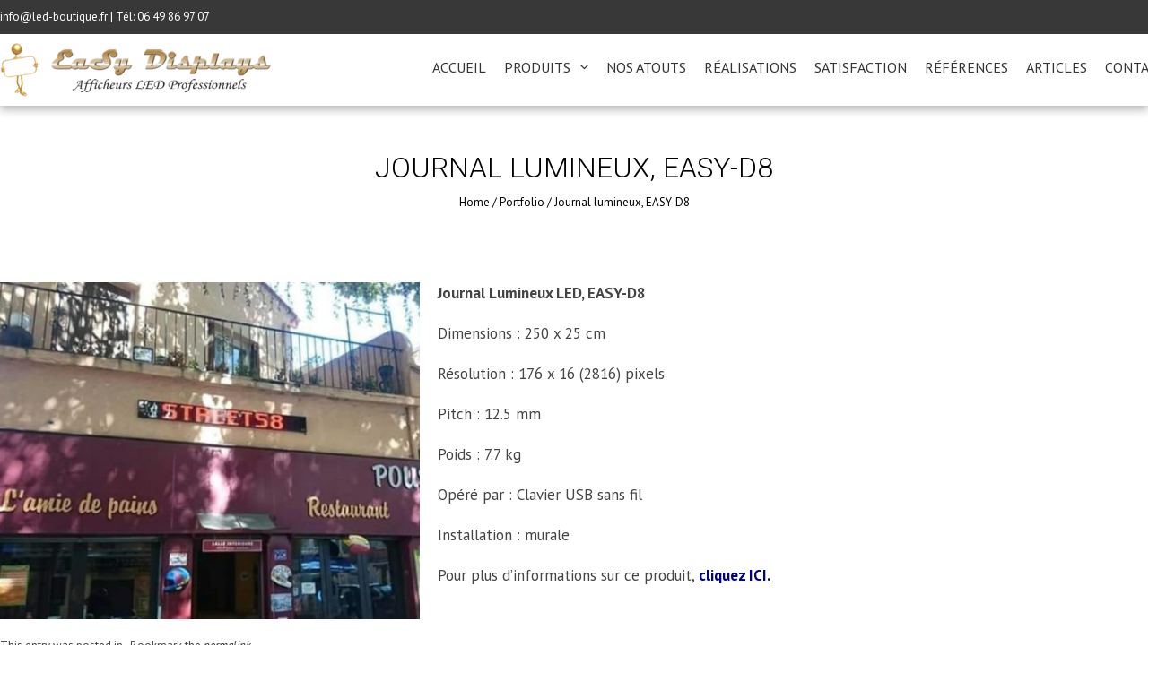

--- FILE ---
content_type: text/html; charset=UTF-8
request_url: https://www.led-boutique.fr/portfolio/journal-lumineux-easy-d8/
body_size: 14241
content:

<!DOCTYPE html>
<html lang="fr-FR">
    <head>
    <script type="application/ld+json"> {
    	"@context": "http://schema.org",
    	"@type": "LocalBusiness",
    	"address": {
    		"@type": "PostalAddress",
    		"addressLocality": "Saint Apollinaire",
    		"streetAddress": "81 Rue en Paillery",
    		"postalCode": "21-850",
    		"addressRegion": "Bourgogne-Franche-Comté"
    	},
    	"name": "LED Boutique",
    	"email": "info@led-boutique.fr",
    	"telephone": "0649869707",
    	"image": "https://www.led-boutique.fr/wp-content/uploads/2017/05/logo-led-boutique.fr_-e1496060865961.png"
    } </script>

        <meta charset="UTF-8">
        <meta name="viewport" content="width=device-width, initial-scale=1, user-scalable=no">
        <title>Journal lumineux, EASY-D8 - LED Boutique - Afficheurs LED Professionnels</title>
        <link rel="profile" href="http://gmpg.org/xfn/11">
        <link rel="pingback" href="https://www.led-boutique.fr/xmlrpc.php">

        <!-- Google Tag Manager -->
    <script>(function(w,d,s,l,i){w[l]=w[l]||[];w[l].push({'gtm.start':
    new Date().getTime(),event:'gtm.js'});var f=d.getElementsByTagName(s)[0],
    j=d.createElement(s),dl=l!='dataLayer'?'&l='+l:'';j.async=true;j.src=
    'https://www.googletagmanager.com/gtm.js?id='+i+dl;f.parentNode.insertBefore(j,f);
    })(window,document,'script','dataLayer','GTM-54S77BG');</script>
    <!-- End Google Tag Manager -->

        <meta name='robots' content='index, follow, max-image-preview:large' />
	<style>img:is([sizes="auto" i], [sizes^="auto," i]) { contain-intrinsic-size: 3000px 1500px }</style>
	
	<!-- This site is optimized with the Yoast SEO plugin v24.5 - https://yoast.com/wordpress/plugins/seo/ -->
	<link rel="canonical" href="https://www.led-boutique.fr/portfolio/journal-lumineux-easy-d8/" />
	<meta property="og:locale" content="fr_FR" />
	<meta property="og:type" content="article" />
	<meta property="og:title" content="Journal lumineux, EASY-D8 - LED Boutique - Afficheurs LED Professionnels" />
	<meta property="og:description" content="Journal Lumineux LED, EASY-D8 Dimensions : 250 x 25 cm Résolution : 176 x 16 (2816) pixels Pitch : 12.5 mm Poids : 7.7 kg Opéré par : Clavier USB sans fil Installation : murale Pour plus d&#8217;informations sur ce produit, cliquez ICI." />
	<meta property="og:url" content="https://www.led-boutique.fr/portfolio/journal-lumineux-easy-d8/" />
	<meta property="og:site_name" content="LED Boutique - Afficheurs LED Professionnels" />
	<meta property="article:modified_time" content="2024-04-24T11:30:36+00:00" />
	<meta property="og:image" content="https://www.led-boutique.fr/wp-content/uploads/2019/11/Pouss-Café-D8.jpg" />
	<meta property="og:image:width" content="640" />
	<meta property="og:image:height" content="478" />
	<meta property="og:image:type" content="image/jpeg" />
	<meta name="twitter:card" content="summary_large_image" />
	<script type="application/ld+json" class="yoast-schema-graph">{"@context":"https://schema.org","@graph":[{"@type":"WebPage","@id":"https://www.led-boutique.fr/portfolio/journal-lumineux-easy-d8/","url":"https://www.led-boutique.fr/portfolio/journal-lumineux-easy-d8/","name":"Journal lumineux, EASY-D8 - LED Boutique - Afficheurs LED Professionnels","isPartOf":{"@id":"https://www.led-boutique.fr/#website"},"primaryImageOfPage":{"@id":"https://www.led-boutique.fr/portfolio/journal-lumineux-easy-d8/#primaryimage"},"image":{"@id":"https://www.led-boutique.fr/portfolio/journal-lumineux-easy-d8/#primaryimage"},"thumbnailUrl":"https://www.led-boutique.fr/wp-content/uploads/2019/11/Pouss-Café-D8.jpg","datePublished":"2019-11-04T15:48:41+00:00","dateModified":"2024-04-24T11:30:36+00:00","breadcrumb":{"@id":"https://www.led-boutique.fr/portfolio/journal-lumineux-easy-d8/#breadcrumb"},"inLanguage":"fr-FR","potentialAction":[{"@type":"ReadAction","target":["https://www.led-boutique.fr/portfolio/journal-lumineux-easy-d8/"]}]},{"@type":"ImageObject","inLanguage":"fr-FR","@id":"https://www.led-boutique.fr/portfolio/journal-lumineux-easy-d8/#primaryimage","url":"https://www.led-boutique.fr/wp-content/uploads/2019/11/Pouss-Café-D8.jpg","contentUrl":"https://www.led-boutique.fr/wp-content/uploads/2019/11/Pouss-Café-D8.jpg","width":640,"height":478,"caption":"affichage d'un texte défilant rouge"},{"@type":"BreadcrumbList","@id":"https://www.led-boutique.fr/portfolio/journal-lumineux-easy-d8/#breadcrumb","itemListElement":[{"@type":"ListItem","position":1,"name":"Home","item":"https://www.led-boutique.fr/"},{"@type":"ListItem","position":2,"name":"Journal lumineux, EASY-D8"}]},{"@type":"WebSite","@id":"https://www.led-boutique.fr/#website","url":"https://www.led-boutique.fr/","name":"LED Boutique - Afficheurs LED Professionnels","description":"Afficheurs LED Professionnels","potentialAction":[{"@type":"SearchAction","target":{"@type":"EntryPoint","urlTemplate":"https://www.led-boutique.fr/?s={search_term_string}"},"query-input":{"@type":"PropertyValueSpecification","valueRequired":true,"valueName":"search_term_string"}}],"inLanguage":"fr-FR"}]}</script>
	<!-- / Yoast SEO plugin. -->


<link rel='dns-prefetch' href='//netdna.bootstrapcdn.com' />
<link rel='dns-prefetch' href='//fonts.googleapis.com' />
<link rel="alternate" type="application/rss+xml" title="LED Boutique - Afficheurs LED Professionnels &raquo; Flux" href="https://www.led-boutique.fr/feed/" />
<link rel="alternate" type="application/rss+xml" title="LED Boutique - Afficheurs LED Professionnels &raquo; Flux des commentaires" href="https://www.led-boutique.fr/comments/feed/" />
		<!-- This site uses the Google Analytics by ExactMetrics plugin v8.11.1 - Using Analytics tracking - https://www.exactmetrics.com/ -->
		<!-- Note: ExactMetrics is not currently configured on this site. The site owner needs to authenticate with Google Analytics in the ExactMetrics settings panel. -->
					<!-- No tracking code set -->
				<!-- / Google Analytics by ExactMetrics -->
		<script type="text/javascript">
/* <![CDATA[ */
window._wpemojiSettings = {"baseUrl":"https:\/\/s.w.org\/images\/core\/emoji\/15.0.3\/72x72\/","ext":".png","svgUrl":"https:\/\/s.w.org\/images\/core\/emoji\/15.0.3\/svg\/","svgExt":".svg","source":{"concatemoji":"https:\/\/www.led-boutique.fr\/wp-includes\/js\/wp-emoji-release.min.js?ver=6.7.4"}};
/*! This file is auto-generated */
!function(i,n){var o,s,e;function c(e){try{var t={supportTests:e,timestamp:(new Date).valueOf()};sessionStorage.setItem(o,JSON.stringify(t))}catch(e){}}function p(e,t,n){e.clearRect(0,0,e.canvas.width,e.canvas.height),e.fillText(t,0,0);var t=new Uint32Array(e.getImageData(0,0,e.canvas.width,e.canvas.height).data),r=(e.clearRect(0,0,e.canvas.width,e.canvas.height),e.fillText(n,0,0),new Uint32Array(e.getImageData(0,0,e.canvas.width,e.canvas.height).data));return t.every(function(e,t){return e===r[t]})}function u(e,t,n){switch(t){case"flag":return n(e,"\ud83c\udff3\ufe0f\u200d\u26a7\ufe0f","\ud83c\udff3\ufe0f\u200b\u26a7\ufe0f")?!1:!n(e,"\ud83c\uddfa\ud83c\uddf3","\ud83c\uddfa\u200b\ud83c\uddf3")&&!n(e,"\ud83c\udff4\udb40\udc67\udb40\udc62\udb40\udc65\udb40\udc6e\udb40\udc67\udb40\udc7f","\ud83c\udff4\u200b\udb40\udc67\u200b\udb40\udc62\u200b\udb40\udc65\u200b\udb40\udc6e\u200b\udb40\udc67\u200b\udb40\udc7f");case"emoji":return!n(e,"\ud83d\udc26\u200d\u2b1b","\ud83d\udc26\u200b\u2b1b")}return!1}function f(e,t,n){var r="undefined"!=typeof WorkerGlobalScope&&self instanceof WorkerGlobalScope?new OffscreenCanvas(300,150):i.createElement("canvas"),a=r.getContext("2d",{willReadFrequently:!0}),o=(a.textBaseline="top",a.font="600 32px Arial",{});return e.forEach(function(e){o[e]=t(a,e,n)}),o}function t(e){var t=i.createElement("script");t.src=e,t.defer=!0,i.head.appendChild(t)}"undefined"!=typeof Promise&&(o="wpEmojiSettingsSupports",s=["flag","emoji"],n.supports={everything:!0,everythingExceptFlag:!0},e=new Promise(function(e){i.addEventListener("DOMContentLoaded",e,{once:!0})}),new Promise(function(t){var n=function(){try{var e=JSON.parse(sessionStorage.getItem(o));if("object"==typeof e&&"number"==typeof e.timestamp&&(new Date).valueOf()<e.timestamp+604800&&"object"==typeof e.supportTests)return e.supportTests}catch(e){}return null}();if(!n){if("undefined"!=typeof Worker&&"undefined"!=typeof OffscreenCanvas&&"undefined"!=typeof URL&&URL.createObjectURL&&"undefined"!=typeof Blob)try{var e="postMessage("+f.toString()+"("+[JSON.stringify(s),u.toString(),p.toString()].join(",")+"));",r=new Blob([e],{type:"text/javascript"}),a=new Worker(URL.createObjectURL(r),{name:"wpTestEmojiSupports"});return void(a.onmessage=function(e){c(n=e.data),a.terminate(),t(n)})}catch(e){}c(n=f(s,u,p))}t(n)}).then(function(e){for(var t in e)n.supports[t]=e[t],n.supports.everything=n.supports.everything&&n.supports[t],"flag"!==t&&(n.supports.everythingExceptFlag=n.supports.everythingExceptFlag&&n.supports[t]);n.supports.everythingExceptFlag=n.supports.everythingExceptFlag&&!n.supports.flag,n.DOMReady=!1,n.readyCallback=function(){n.DOMReady=!0}}).then(function(){return e}).then(function(){var e;n.supports.everything||(n.readyCallback(),(e=n.source||{}).concatemoji?t(e.concatemoji):e.wpemoji&&e.twemoji&&(t(e.twemoji),t(e.wpemoji)))}))}((window,document),window._wpemojiSettings);
/* ]]> */
</script>
<link rel='stylesheet' id='gs-swiper-css' href='https://www.led-boutique.fr/wp-content/plugins/gs-logo-slider/assets/libs/swiper-js/swiper.min.css?ver=3.7.3' type='text/css' media='all' />
<link rel='stylesheet' id='gs-tippyjs-css' href='https://www.led-boutique.fr/wp-content/plugins/gs-logo-slider/assets/libs/tippyjs/tippy.css?ver=3.7.3' type='text/css' media='all' />
<link rel='stylesheet' id='gs-logo-public-css' href='https://www.led-boutique.fr/wp-content/plugins/gs-logo-slider/assets/css/gs-logo.min.css?ver=3.7.3' type='text/css' media='all' />
<style id='wp-emoji-styles-inline-css' type='text/css'>

	img.wp-smiley, img.emoji {
		display: inline !important;
		border: none !important;
		box-shadow: none !important;
		height: 1em !important;
		width: 1em !important;
		margin: 0 0.07em !important;
		vertical-align: -0.1em !important;
		background: none !important;
		padding: 0 !important;
	}
</style>
<style id='wp-block-library-inline-css' type='text/css'>
:root{--wp-admin-theme-color:#007cba;--wp-admin-theme-color--rgb:0,124,186;--wp-admin-theme-color-darker-10:#006ba1;--wp-admin-theme-color-darker-10--rgb:0,107,161;--wp-admin-theme-color-darker-20:#005a87;--wp-admin-theme-color-darker-20--rgb:0,90,135;--wp-admin-border-width-focus:2px;--wp-block-synced-color:#7a00df;--wp-block-synced-color--rgb:122,0,223;--wp-bound-block-color:var(--wp-block-synced-color)}@media (min-resolution:192dpi){:root{--wp-admin-border-width-focus:1.5px}}.wp-element-button{cursor:pointer}:root{--wp--preset--font-size--normal:16px;--wp--preset--font-size--huge:42px}:root .has-very-light-gray-background-color{background-color:#eee}:root .has-very-dark-gray-background-color{background-color:#313131}:root .has-very-light-gray-color{color:#eee}:root .has-very-dark-gray-color{color:#313131}:root .has-vivid-green-cyan-to-vivid-cyan-blue-gradient-background{background:linear-gradient(135deg,#00d084,#0693e3)}:root .has-purple-crush-gradient-background{background:linear-gradient(135deg,#34e2e4,#4721fb 50%,#ab1dfe)}:root .has-hazy-dawn-gradient-background{background:linear-gradient(135deg,#faaca8,#dad0ec)}:root .has-subdued-olive-gradient-background{background:linear-gradient(135deg,#fafae1,#67a671)}:root .has-atomic-cream-gradient-background{background:linear-gradient(135deg,#fdd79a,#004a59)}:root .has-nightshade-gradient-background{background:linear-gradient(135deg,#330968,#31cdcf)}:root .has-midnight-gradient-background{background:linear-gradient(135deg,#020381,#2874fc)}.has-regular-font-size{font-size:1em}.has-larger-font-size{font-size:2.625em}.has-normal-font-size{font-size:var(--wp--preset--font-size--normal)}.has-huge-font-size{font-size:var(--wp--preset--font-size--huge)}.has-text-align-center{text-align:center}.has-text-align-left{text-align:left}.has-text-align-right{text-align:right}#end-resizable-editor-section{display:none}.aligncenter{clear:both}.items-justified-left{justify-content:flex-start}.items-justified-center{justify-content:center}.items-justified-right{justify-content:flex-end}.items-justified-space-between{justify-content:space-between}.screen-reader-text{border:0;clip:rect(1px,1px,1px,1px);clip-path:inset(50%);height:1px;margin:-1px;overflow:hidden;padding:0;position:absolute;width:1px;word-wrap:normal!important}.screen-reader-text:focus{background-color:#ddd;clip:auto!important;clip-path:none;color:#444;display:block;font-size:1em;height:auto;left:5px;line-height:normal;padding:15px 23px 14px;text-decoration:none;top:5px;width:auto;z-index:100000}html :where(.has-border-color){border-style:solid}html :where([style*=border-top-color]){border-top-style:solid}html :where([style*=border-right-color]){border-right-style:solid}html :where([style*=border-bottom-color]){border-bottom-style:solid}html :where([style*=border-left-color]){border-left-style:solid}html :where([style*=border-width]){border-style:solid}html :where([style*=border-top-width]){border-top-style:solid}html :where([style*=border-right-width]){border-right-style:solid}html :where([style*=border-bottom-width]){border-bottom-style:solid}html :where([style*=border-left-width]){border-left-style:solid}html :where(img[class*=wp-image-]){height:auto;max-width:100%}:where(figure){margin:0 0 1em}html :where(.is-position-sticky){--wp-admin--admin-bar--position-offset:var(--wp-admin--admin-bar--height,0px)}@media screen and (max-width:600px){html :where(.is-position-sticky){--wp-admin--admin-bar--position-offset:0px}}
</style>
<style id='classic-theme-styles-inline-css' type='text/css'>
/*! This file is auto-generated */
.wp-block-button__link{color:#fff;background-color:#32373c;border-radius:9999px;box-shadow:none;text-decoration:none;padding:calc(.667em + 2px) calc(1.333em + 2px);font-size:1.125em}.wp-block-file__button{background:#32373c;color:#fff;text-decoration:none}
</style>
<link rel='stylesheet' id='fontawesome-css-css' href='https://www.led-boutique.fr/wp-content/plugins/accesspress-social-counter/css/font-awesome.min.css?ver=1.7.5' type='text/css' media='all' />
<link rel='stylesheet' id='apsc-frontend-css-css' href='https://www.led-boutique.fr/wp-content/plugins/accesspress-social-counter/css/frontend.css?ver=1.7.5' type='text/css' media='all' />
<link rel='stylesheet' id='aps-animate-css-css' href='https://www.led-boutique.fr/wp-content/plugins/accesspress-social-icons/css/animate.css?ver=1.7.1' type='text/css' media='all' />
<link rel='stylesheet' id='aps-frontend-css-css' href='https://www.led-boutique.fr/wp-content/plugins/accesspress-social-icons/css/frontend.css?ver=1.7.1' type='text/css' media='all' />
<link rel='stylesheet' id='contact-form-7-css' href='https://www.led-boutique.fr/wp-content/plugins/contact-form-7/includes/css/styles.css?ver=6.0.4' type='text/css' media='all' />
<link rel='stylesheet' id='finalTilesGallery_stylesheet-css' href='https://www.led-boutique.fr/wp-content/plugins/final-tiles-grid-gallery-lite/scripts/ftg.css?ver=3.6.2' type='text/css' media='all' />
<link rel='stylesheet' id='fontawesome_stylesheet-css' href='//netdna.bootstrapcdn.com/font-awesome/4.7.0/css/font-awesome.css?ver=6.7.4' type='text/css' media='all' />
<link rel='stylesheet' id='Total_Soft_Portfolio-css' href='https://www.led-boutique.fr/wp-content/plugins/gallery-portfolio/CSS/Total-Soft-Portfolio-Widget.css?ver=6.7.4' type='text/css' media='all' />
<link rel='stylesheet' id='Total_Soft_Portfolio2-css' href='https://www.led-boutique.fr/wp-content/plugins/gallery-portfolio/CSS/Filt_popup.min.css?ver=6.7.4' type='text/css' media='all' />
<link rel='stylesheet' id='crp-main-front-style-css' href='https://www.led-boutique.fr/wp-content/plugins/portfolio-wp/css/crp-main-front.css?ver=6.7.4' type='text/css' media='all' />
<link rel='stylesheet' id='crp-tc-buttons-css' href='https://www.led-boutique.fr/wp-content/plugins/portfolio-wp/css/crp-tc-buttons.css?ver=6.7.4' type='text/css' media='all' />
<link rel='stylesheet' id='crp-tiled-layer-css' href='https://www.led-boutique.fr/wp-content/plugins/portfolio-wp/css/crp-tiled-layer.css?ver=6.7.4' type='text/css' media='all' />
<link rel='stylesheet' id='crp-font-awesome-css' href='https://www.led-boutique.fr/wp-content/plugins/portfolio-wp/css/fontawesome/font-awesome.css?ver=6.7.4' type='text/css' media='all' />
<link rel='stylesheet' id='crp-lg-viewer-css' href='https://www.led-boutique.fr/wp-content/plugins/portfolio-wp/css/lightgallery/lightgallery.css?ver=6.7.4' type='text/css' media='all' />
<link rel='stylesheet' id='crp-captions-css' href='https://www.led-boutique.fr/wp-content/plugins/portfolio-wp/css/crp-captions.css?ver=6.7.4' type='text/css' media='all' />
<link rel='stylesheet' id='crp-owl-css' href='https://www.led-boutique.fr/wp-content/plugins/portfolio-wp/css/owl-carousel/assets/owl.carousel.css?ver=6.7.4' type='text/css' media='all' />
<link rel='stylesheet' id='crp-layout-css' href='https://www.led-boutique.fr/wp-content/plugins/portfolio-wp/css/owl-carousel/layout.css?ver=6.7.4' type='text/css' media='all' />
<link rel='stylesheet' id='wpfcas-font-awesome-css' href='https://www.led-boutique.fr/wp-content/plugins/wp-featured-content-and-slider/assets/css/font-awesome.min.css?ver=1.7.3' type='text/css' media='all' />
<link rel='stylesheet' id='wpfcas_style-css' href='https://www.led-boutique.fr/wp-content/plugins/wp-featured-content-and-slider/assets/css/featured-content-style.css?ver=1.7.3' type='text/css' media='all' />
<link rel='stylesheet' id='wpfcas_slick_style-css' href='https://www.led-boutique.fr/wp-content/plugins/wp-featured-content-and-slider/assets/css/slick.css?ver=1.7.3' type='text/css' media='all' />
<link rel='stylesheet' id='google-fonts-css' href='//fonts.googleapis.com/css?family=PT+Sans%3A400%7COxygen%3A400&#038;ver=6.7.4' type='text/css' media='all' />
<link rel='stylesheet' id='accesspress_parallax-combined-style-css' href='https://www.led-boutique.fr/wp-content/themes/accesspress_parallax_pro/css/ap-combined-style.css?ver=6.7.4' type='text/css' media='all' />
<link rel='stylesheet' id='accesspress_parallax-style-css' href='https://www.led-boutique.fr/wp-content/themes/accesspress_parallax_pro/style.css?ver=6.7.4' type='text/css' media='all' />
<link rel='stylesheet' id='accesspress_parallax-responsive-css' href='https://www.led-boutique.fr/wp-content/themes/accesspress_parallax_pro/css/responsive.css?ver=6.7.4' type='text/css' media='all' />
<link rel='stylesheet' id='accesspress_parallax-dynamic-style-css' href='https://www.led-boutique.fr/wp-content/themes/accesspress_parallax_pro/css/style.php?ver=6.7.4' type='text/css' media='all' />
<link rel='stylesheet' id='__EPYT__style-css' href='https://www.led-boutique.fr/wp-content/plugins/youtube-embed-plus/styles/ytprefs.min.css?ver=14.2.1.3' type='text/css' media='all' />
<style id='__EPYT__style-inline-css' type='text/css'>

                .epyt-gallery-thumb {
                        width: 33.333%;
                }
                
</style>
<!--n2css--><!--n2js--><script type="text/javascript" src="https://www.led-boutique.fr/wp-includes/js/jquery/jquery.min.js?ver=3.7.1" id="jquery-core-js"></script>
<script type="text/javascript" src="https://www.led-boutique.fr/wp-includes/js/jquery/jquery-migrate.min.js?ver=3.4.1" id="jquery-migrate-js"></script>
<script type="text/javascript" src="https://www.led-boutique.fr/wp-content/plugins/accesspress-social-icons/js/frontend.js?ver=1.7.1" id="aps-frontend-js-js"></script>
<script type="text/javascript" src="https://www.led-boutique.fr/wp-includes/js/jquery/ui/core.min.js?ver=1.13.3" id="jquery-ui-core-js"></script>
<script type="text/javascript" id="Total_Soft_Portfolio-js-extra">
/* <![CDATA[ */
var ts_pg_object = {"ajaxurl":"https:\/\/www.led-boutique.fr\/wp-admin\/admin-ajax.php","ts_pg_nonce_field":"c36282620c"};
/* ]]> */
</script>
<script type="text/javascript" src="https://www.led-boutique.fr/wp-content/plugins/gallery-portfolio/JS/Total-Soft-Portfolio-Widget.js?ver=6.7.4" id="Total_Soft_Portfolio-js"></script>
<script type="text/javascript" src="https://www.led-boutique.fr/wp-content/plugins/portfolio-wp/js/crp-main-front.js?ver=6.7.4" id="crp-main-front-js-js"></script>
<script type="text/javascript" src="https://www.led-boutique.fr/wp-content/plugins/portfolio-wp/js/crp-helper.js?ver=6.7.4" id="crp-helper-js-js"></script>
<script type="text/javascript" src="https://www.led-boutique.fr/wp-content/plugins/portfolio-wp/js/jquery/jquery.modernizr.js?ver=6.7.4" id="crp-modernizr-js"></script>
<script type="text/javascript" src="https://www.led-boutique.fr/wp-content/plugins/portfolio-wp/js/crp-tiled-layer.js?ver=6.7.4" id="crp-tiled-layer-js"></script>
<script type="text/javascript" src="https://www.led-boutique.fr/wp-content/plugins/portfolio-wp/js/jquery/jquery.lightgallery.js?ver=6.7.4" id="crp-lg-viewer-js"></script>
<script type="text/javascript" src="https://www.led-boutique.fr/wp-content/plugins/portfolio-wp/js/owl-carousel/owl.carousel.js?ver=6.7.4" id="crp-owl-js"></script>
<script type="text/javascript" id="__ytprefs__-js-extra">
/* <![CDATA[ */
var _EPYT_ = {"ajaxurl":"https:\/\/www.led-boutique.fr\/wp-admin\/admin-ajax.php","security":"2ab29e29a1","gallery_scrolloffset":"20","eppathtoscripts":"https:\/\/www.led-boutique.fr\/wp-content\/plugins\/youtube-embed-plus\/scripts\/","eppath":"https:\/\/www.led-boutique.fr\/wp-content\/plugins\/youtube-embed-plus\/","epresponsiveselector":"[\"iframe.__youtube_prefs_widget__\"]","epdovol":"1","version":"14.2.1.3","evselector":"iframe.__youtube_prefs__[src], iframe[src*=\"youtube.com\/embed\/\"], iframe[src*=\"youtube-nocookie.com\/embed\/\"]","ajax_compat":"","maxres_facade":"eager","ytapi_load":"light","pause_others":"","stopMobileBuffer":"1","facade_mode":"","not_live_on_channel":"","vi_active":"","vi_js_posttypes":[]};
/* ]]> */
</script>
<script type="text/javascript" src="https://www.led-boutique.fr/wp-content/plugins/youtube-embed-plus/scripts/ytprefs.min.js?ver=14.2.1.3" id="__ytprefs__-js"></script>

    <script>
    jQuery(document).ready(function($){

        
    
    
        $(window).on('load',function(){
        if($(window).width() > 768){ 
         
        }         
    });
        });

        
        </script>

    <!-- <div id="fb-root"></div>
    <script>
    (function(d, s, id) {
      var js, fjs = d.getElementsByTagName(s)[0];
      if (d.getElementById(id)) return;
      js = d.createElement(s); js.id = id;
      js.src = "//connect.facebook.net/en_US/sdk.js#xfbml=1&version=v2.5";
      fjs.parentNode.insertBefore(js, fjs);
    }(document, 'script', 'facebook-jssdk'));
    </script> -->
<link rel="https://api.w.org/" href="https://www.led-boutique.fr/wp-json/" /><link rel="EditURI" type="application/rsd+xml" title="RSD" href="https://www.led-boutique.fr/xmlrpc.php?rsd" />
<meta name="generator" content="WordPress 6.7.4" />
<link rel='shortlink' href='https://www.led-boutique.fr/?p=6114' />
<link rel="alternate" title="oEmbed (JSON)" type="application/json+oembed" href="https://www.led-boutique.fr/wp-json/oembed/1.0/embed?url=https%3A%2F%2Fwww.led-boutique.fr%2Fportfolio%2Fjournal-lumineux-easy-d8%2F" />
<link rel="alternate" title="oEmbed (XML)" type="text/xml+oembed" href="https://www.led-boutique.fr/wp-json/oembed/1.0/embed?url=https%3A%2F%2Fwww.led-boutique.fr%2Fportfolio%2Fjournal-lumineux-easy-d8%2F&#038;format=xml" />
<script type='text/javascript'>
/* <![CDATA[ */
var VPData = {"version":"3.3.12","pro":false,"__":{"couldnt_retrieve_vp":"Couldn't retrieve Visual Portfolio ID.","pswp_close":"Fermer (\u00c9chap)","pswp_share":"Partager","pswp_fs":"Ouvrir\/fermer le plein \u00e9cran","pswp_zoom":"Zoomer\/d\u00e9zoomer","pswp_prev":"Pr\u00e9c\u00e9dent (fl\u00e8che gauche)","pswp_next":"Suivant (fl\u00e8che droite)","pswp_share_fb":"Partager sur Facebook","pswp_share_tw":"Tweeter","pswp_share_pin":"L\u2019\u00e9pingler","pswp_download":"T\u00e9l\u00e9charger","fancybox_close":"Fermer","fancybox_next":"Suivant","fancybox_prev":"Pr\u00e9c\u00e9dent","fancybox_error":"Le contenu demand\u00e9 ne peut pas \u00eatre charg\u00e9. <br \/> Veuillez r\u00e9essayer ult\u00e9rieurement.","fancybox_play_start":"D\u00e9marrer le diaporama","fancybox_play_stop":"Mettre le diaporama en pause","fancybox_full_screen":"Plein \u00e9cran","fancybox_thumbs":"Miniatures","fancybox_download":"T\u00e9l\u00e9charger","fancybox_share":"Partager","fancybox_zoom":"Zoom"},"settingsPopupGallery":{"enable_on_wordpress_images":false,"vendor":"fancybox","deep_linking":false,"deep_linking_url_to_share_images":false,"show_arrows":true,"show_counter":true,"show_zoom_button":true,"show_fullscreen_button":true,"show_share_button":true,"show_close_button":true,"show_thumbs":true,"show_download_button":false,"show_slideshow":false,"click_to_zoom":true,"restore_focus":true},"screenSizes":[320,576,768,992,1200]};
/* ]]> */
</script>
		<noscript>
			<style type="text/css">
				.vp-portfolio__preloader-wrap{display:none}.vp-portfolio__filter-wrap,.vp-portfolio__items-wrap,.vp-portfolio__pagination-wrap,.vp-portfolio__sort-wrap{opacity:1;visibility:visible}.vp-portfolio__item .vp-portfolio__item-img noscript+img,.vp-portfolio__thumbnails-wrap{display:none}
			</style>
		</noscript>
		<link href='https://fonts.googleapis.com/css?family=PT+Sans:100,200,300,400,500,600,700,800,900,100italic,300italic,italic,500italic,600italic,700italic,800italic,900italic&subset=latin,cyrillic-ext,greek-ext,greek,vietnamese,latin-ext,cyrillic,khmer,devanagari,arabic,hebrew,telugu' rel='stylesheet' type='text/css'><link href='https://fonts.googleapis.com/css?family=PT+Sans:100,200,300,400,500,600,700,800,900,100italic,300italic,italic,500italic,600italic,700italic,800italic,900italic&subset=latin,cyrillic-ext,greek-ext,greek,vietnamese,latin-ext,cyrillic,khmer,devanagari,arabic,hebrew,telugu' rel='stylesheet' type='text/css'><link href='https://fonts.googleapis.com/css?family=PT+Sans:100,200,300,400,500,600,700,800,900,100italic,300italic,italic,500italic,600italic,700italic,800italic,900italic&subset=latin,cyrillic-ext,greek-ext,greek,vietnamese,latin-ext,cyrillic,khmer,devanagari,arabic,hebrew,telugu' rel='stylesheet' type='text/css'><link href='https://fonts.googleapis.com/css?family=Roboto:100,200,300,400,500,600,700,800,900,100italic,300italic,italic,500italic,600italic,700italic,800italic,900italic&subset=latin,cyrillic-ext,greek-ext,greek,vietnamese,latin-ext,cyrillic,khmer,devanagari,arabic,hebrew,telugu' rel='stylesheet' type='text/css'><link href='https://fonts.googleapis.com/css?family=Roboto:100,200,300,400,500,600,700,800,900,100italic,300italic,italic,500italic,600italic,700italic,800italic,900italic&subset=latin,cyrillic-ext,greek-ext,greek,vietnamese,latin-ext,cyrillic,khmer,devanagari,arabic,hebrew,telugu' rel='stylesheet' type='text/css'><link href='https://fonts.googleapis.com/css?family=Roboto:100,200,300,400,500,600,700,800,900,100italic,300italic,italic,500italic,600italic,700italic,800italic,900italic&subset=latin,cyrillic-ext,greek-ext,greek,vietnamese,latin-ext,cyrillic,khmer,devanagari,arabic,hebrew,telugu' rel='stylesheet' type='text/css'><link href='https://fonts.googleapis.com/css?family=Roboto:100,200,300,400,500,600,700,800,900,100italic,300italic,italic,500italic,600italic,700italic,800italic,900italic&subset=latin,cyrillic-ext,greek-ext,greek,vietnamese,latin-ext,cyrillic,khmer,devanagari,arabic,hebrew,telugu' rel='stylesheet' type='text/css'><link href='https://fonts.googleapis.com/css?family=PT+Sans:100,200,300,400,500,600,700,800,900,100italic,300italic,italic,500italic,600italic,700italic,800italic,900italic&subset=latin,cyrillic-ext,greek-ext,greek,vietnamese,latin-ext,cyrillic,khmer,devanagari,arabic,hebrew,telugu' rel='stylesheet' type='text/css'><link href='https://fonts.googleapis.com/css?family=PT+Sans:100,200,300,400,500,600,700,800,900,100italic,300italic,italic,500italic,600italic,700italic,800italic,900italic&subset=latin,cyrillic-ext,greek-ext,greek,vietnamese,latin-ext,cyrillic,khmer,devanagari,arabic,hebrew,telugu' rel='stylesheet' type='text/css'><link href='https://fonts.googleapis.com/css?family=PT+Sans:100,200,300,400,500,600,700,800,900,100italic,300italic,italic,500italic,600italic,700italic,800italic,900italic&subset=latin,cyrillic-ext,greek-ext,greek,vietnamese,latin-ext,cyrillic,khmer,devanagari,arabic,hebrew,telugu' rel='stylesheet' type='text/css'><meta name="generator" content="Elementor 3.27.6; features: additional_custom_breakpoints; settings: css_print_method-external, google_font-enabled, font_display-auto">
			<style>
				.e-con.e-parent:nth-of-type(n+4):not(.e-lazyloaded):not(.e-no-lazyload),
				.e-con.e-parent:nth-of-type(n+4):not(.e-lazyloaded):not(.e-no-lazyload) * {
					background-image: none !important;
				}
				@media screen and (max-height: 1024px) {
					.e-con.e-parent:nth-of-type(n+3):not(.e-lazyloaded):not(.e-no-lazyload),
					.e-con.e-parent:nth-of-type(n+3):not(.e-lazyloaded):not(.e-no-lazyload) * {
						background-image: none !important;
					}
				}
				@media screen and (max-height: 640px) {
					.e-con.e-parent:nth-of-type(n+2):not(.e-lazyloaded):not(.e-no-lazyload),
					.e-con.e-parent:nth-of-type(n+2):not(.e-lazyloaded):not(.e-no-lazyload) * {
						background-image: none !important;
					}
				}
			</style>
					<style type="text/css">
			/* If html does not have either class, do not show lazy loaded images. */
			html:not(.vp-lazyload-enabled):not(.js) .vp-lazyload {
				display: none;
			}
		</style>
		<script>
			document.documentElement.classList.add(
				'vp-lazyload-enabled'
			);
		</script>
		<meta name="redi-version" content="1.2.6" /><meta name="generator" content="Powered by Slider Revolution 6.6.11 - responsive, Mobile-Friendly Slider Plugin for WordPress with comfortable drag and drop interface." />
<link rel="icon" href="https://www.led-boutique.fr/wp-content/uploads/2018/12/cropped-logo-led-boutique-1-32x32.jpg" sizes="32x32" />
<link rel="icon" href="https://www.led-boutique.fr/wp-content/uploads/2018/12/cropped-logo-led-boutique-1-192x192.jpg" sizes="192x192" />
<link rel="apple-touch-icon" href="https://www.led-boutique.fr/wp-content/uploads/2018/12/cropped-logo-led-boutique-1-180x180.jpg" />
<meta name="msapplication-TileImage" content="https://www.led-boutique.fr/wp-content/uploads/2018/12/cropped-logo-led-boutique-1-270x270.jpg" />
<script>function setREVStartSize(e){
			//window.requestAnimationFrame(function() {
				window.RSIW = window.RSIW===undefined ? window.innerWidth : window.RSIW;
				window.RSIH = window.RSIH===undefined ? window.innerHeight : window.RSIH;
				try {
					var pw = document.getElementById(e.c).parentNode.offsetWidth,
						newh;
					pw = pw===0 || isNaN(pw) || (e.l=="fullwidth" || e.layout=="fullwidth") ? window.RSIW : pw;
					e.tabw = e.tabw===undefined ? 0 : parseInt(e.tabw);
					e.thumbw = e.thumbw===undefined ? 0 : parseInt(e.thumbw);
					e.tabh = e.tabh===undefined ? 0 : parseInt(e.tabh);
					e.thumbh = e.thumbh===undefined ? 0 : parseInt(e.thumbh);
					e.tabhide = e.tabhide===undefined ? 0 : parseInt(e.tabhide);
					e.thumbhide = e.thumbhide===undefined ? 0 : parseInt(e.thumbhide);
					e.mh = e.mh===undefined || e.mh=="" || e.mh==="auto" ? 0 : parseInt(e.mh,0);
					if(e.layout==="fullscreen" || e.l==="fullscreen")
						newh = Math.max(e.mh,window.RSIH);
					else{
						e.gw = Array.isArray(e.gw) ? e.gw : [e.gw];
						for (var i in e.rl) if (e.gw[i]===undefined || e.gw[i]===0) e.gw[i] = e.gw[i-1];
						e.gh = e.el===undefined || e.el==="" || (Array.isArray(e.el) && e.el.length==0)? e.gh : e.el;
						e.gh = Array.isArray(e.gh) ? e.gh : [e.gh];
						for (var i in e.rl) if (e.gh[i]===undefined || e.gh[i]===0) e.gh[i] = e.gh[i-1];
											
						var nl = new Array(e.rl.length),
							ix = 0,
							sl;
						e.tabw = e.tabhide>=pw ? 0 : e.tabw;
						e.thumbw = e.thumbhide>=pw ? 0 : e.thumbw;
						e.tabh = e.tabhide>=pw ? 0 : e.tabh;
						e.thumbh = e.thumbhide>=pw ? 0 : e.thumbh;
						for (var i in e.rl) nl[i] = e.rl[i]<window.RSIW ? 0 : e.rl[i];
						sl = nl[0];
						for (var i in nl) if (sl>nl[i] && nl[i]>0) { sl = nl[i]; ix=i;}
						var m = pw>(e.gw[ix]+e.tabw+e.thumbw) ? 1 : (pw-(e.tabw+e.thumbw)) / (e.gw[ix]);
						newh =  (e.gh[ix] * m) + (e.tabh + e.thumbh);
					}
					var el = document.getElementById(e.c);
					if (el!==null && el) el.style.height = newh+"px";
					el = document.getElementById(e.c+"_wrapper");
					if (el!==null && el) {
						el.style.height = newh+"px";
						el.style.display = "block";
					}
				} catch(e){
					console.log("Failure at Presize of Slider:" + e)
				}
			//});
		  };</script>
		<style type="text/css" id="wp-custom-css">
			#primary article ul {
	list-style-position: inside;
}

.main-navigation ul li a {
	font-size: 16px;
	
}

.main-navigation .current_page_item > a, .main-navigation .current-menu-item > a {
	color: unset;
}

#portfolio-grid.style1 .portfolio-link {
	top: 73% !important;
}

#portfolio-grid.style1 .portfolio-zoom {
	top: 73% !important;
}

@media only screen and (min-width: 1200px) {
	.mid-content {
		width: 1300px;
	}
}

html {
    scroll-behavior: auto !important;
}
		</style>
		

    </head>

    <body class="portfolio-template-default single single-portfolio postid-6114 single-format-standard wide columns-3 elementor-default elementor-kit-11125">

    <!-- Google Tag Manager (noscript) -->
    <noscript><iframe src="https://www.googletagmanager.com/ns.html?id=GTM-54S77BG"
    height="0" width="0" style="display:none;visibility:hidden"></iframe></noscript>
    <!-- End Google Tag Manager (noscript) -->

                    <div id="page-overlay" style="background-image:url('https://www.led-boutique.fr/wp-content/themes/accesspress_parallax_pro/images/preloader/loader7.gif')"></div>
        
                <div id="page" class="hfeed site ">

            
            
            <header id="masthead" class="clearfix logo-side sticky-header ">
                                    <div id="top-header">
                        <div class="mid-content clearfix">
                            <div class="header-text">
                               <a class="mailLink" href="mailto:info@led-boutique.fr"> info@led-boutique.fr | Tél: <a href="tel:0649869707">06 49 86 97 07</a>  </a>
                            </div>

                                                    </div>
                    </div>
                    
                <div id="main-header">
                                        <div class="mid-content clearfix ">
                        <div class="menu-toggle"><span>Menu</span></div>
                        <div id="site-logo">
                                                            <a href="https://www.led-boutique.fr/" rel="home">
                                    <img src="https://www.led-boutique.fr/wp-content/uploads/2017/05/logo-led-boutique.fr_-e1496060865961.png" alt="LED Boutique &#8211; Afficheurs LED Professionnels">
                                </a>
                                                    </div>

                        <nav id="site-navigation" class="main-navigation">
                            
                            <ul id="menu-main-menu" class="nav normal-nav"><li id="menu-item-10106" class="menu-item menu-item-type-custom menu-item-object-custom menu-item-home menu-item-10106"><a href="https://www.led-boutique.fr/">Accueil</a></li>
<li id="menu-item-10107" class="menu-item menu-item-type-custom menu-item-object-custom menu-item-has-children menu-item-10107"><a href="https://www.led-boutique.fr/produits">Produits</a>
<ul class="sub-menu">
	<li id="menu-item-11760" class="menu-item menu-item-type-custom menu-item-object-custom menu-item-11760"><a href="https://www.led-boutique.fr/produits/journal-lumineux-monochrome/">Journaux Lumineux Monochromes</a></li>
	<li id="menu-item-11761" class="menu-item menu-item-type-custom menu-item-object-custom menu-item-11761"><a href="https://www.led-boutique.fr/produits/journal-lumineux-multicouleur/">Journaux Lumineux Multicouleurs</a></li>
	<li id="menu-item-11762" class="menu-item menu-item-type-custom menu-item-object-custom menu-item-11762"><a href="https://www.led-boutique.fr/produits/jours-sans-accident/">Panneaux d&#8217;Affichage des Jours sans Accident</a></li>
	<li id="menu-item-11763" class="menu-item menu-item-type-custom menu-item-object-custom menu-item-11763"><a href="https://www.led-boutique.fr/produits/compte-a-rebours-chrono/">Compte à Rebours et Chronomètres LED</a></li>
	<li id="menu-item-11764" class="menu-item menu-item-type-custom menu-item-object-custom menu-item-11764"><a href="https://www.led-boutique.fr/produits/caisson-lumineux/">Caissons lumineux LED</a></li>
	<li id="menu-item-11765" class="menu-item menu-item-type-custom menu-item-object-custom menu-item-11765"><a href="https://www.led-boutique.fr/produits/horloge-led/">Horloges LED</a></li>
	<li id="menu-item-11766" class="menu-item menu-item-type-custom menu-item-object-custom menu-item-11766"><a href="https://www.led-boutique.fr/produits/panneau-d-information-lumineux/">Panneaux d&#8217;Information Lumineux Multilignes</a></li>
	<li id="menu-item-11767" class="menu-item menu-item-type-custom menu-item-object-custom menu-item-11767"><a href="https://www.led-boutique.fr/produits/ecran-publicitaire-led/">Ecrans publicitaires LED full color</a></li>
	<li id="menu-item-11768" class="menu-item menu-item-type-custom menu-item-object-custom menu-item-11768"><a href="https://www.led-boutique.fr/produits/croix-pharmacie/">Croix de Pharmacie LED</a></li>
	<li id="menu-item-11769" class="menu-item menu-item-type-custom menu-item-object-custom menu-item-11769"><a href="https://www.led-boutique.fr/produits/affichage-prix-carburant/">Affichages Prix Carburant</a></li>
	<li id="menu-item-11770" class="menu-item menu-item-type-custom menu-item-object-custom menu-item-11770"><a href="https://www.led-boutique.fr/produits/affichage-industriel/">Affichages Industriels</a></li>
	<li id="menu-item-11771" class="menu-item menu-item-type-custom menu-item-object-custom menu-item-11771"><a href="https://www.led-boutique.fr/produits/girouette-led/">Girouettes LED</a></li>
</ul>
</li>
<li id="menu-item-10108" class="menu-item menu-item-type-custom menu-item-object-custom menu-item-home menu-item-10108"><a href="https://www.led-boutique.fr/#section-397">Nos atouts</a></li>
<li id="menu-item-10109" class="menu-item menu-item-type-custom menu-item-object-custom menu-item-home menu-item-10109"><a href="https://www.led-boutique.fr/#section-477">Réalisations</a></li>
<li id="menu-item-10110" class="menu-item menu-item-type-custom menu-item-object-custom menu-item-home menu-item-10110"><a href="https://www.led-boutique.fr/#section-1007">Satisfaction</a></li>
<li id="menu-item-10111" class="menu-item menu-item-type-custom menu-item-object-custom menu-item-home menu-item-10111"><a href="https://www.led-boutique.fr/#section-360">Références</a></li>
<li id="menu-item-10114" class="menu-item menu-item-type-custom menu-item-object-custom menu-item-10114"><a href="https://www.led-boutique.fr/blog/">Articles</a></li>
<li id="menu-item-10113" class="menu-item menu-item-type-custom menu-item-object-custom menu-item-home menu-item-10113"><a href="https://www.led-boutique.fr/#section-1207">Contact</a></li>
</ul>                                                    </nav><!-- #site-navigation -->                        
                    </div>
                </div>

                                            </header><!-- #masthead -->

            
            <div id="content" class="site-content ">    <div id="main-wrap">
        <div id="header-wrap" style="background-color:#ffffff">
            <header class="entry-header">
                <div class="entry-header-inner">
                    <div class="title-breadcrumb-wrap">
                        <h1 class="entry-title">Journal lumineux, EASY-D8</h1>                        <div id="accesspress-breadcrumb" itemscope itemtype="http://schema.org/BreadcrumbList"><span itemprop="itemListElement" itemscope
      itemtype="http://schema.org/ListItem"><a itemprop="item" href="https://www.led-boutique.fr"><span itemprop="name">Home</span></a><meta itemprop="position" content="1" /> </span>/ <a href="https://www.led-boutique.fr/portfolio/">Portfolio</a> / <span class="current"><a href="https://www.led-boutique.fr/portfolio/journal-lumineux-easy-d8/">Journal lumineux, EASY-D8</a></span></div>                                            </div>
                </div>
            </header><!-- .entry-header -->
        </div>


        <div class="mid-content clearfix">
            <main id="main" class="site-main">
                <div id="primary" class="content-area">

                    <article id="post-6114">
            <div class="entry-thumb alignleft">
                        <img src="https://www.led-boutique.fr/wp-content/uploads/2019/11/Pouss-Café-D8-560x450.jpg" alt="Journal lumineux, EASY-D8"> 
        </div>
    
    <div class="entry-content">
        <p><strong>Journal Lumineux LED, EASY-D8</strong></p>
<p>Dimensions : 250 x 25 cm</p>
<p>Résolution : 176 x 16 (2816) pixels</p>
<p>Pitch : 12.5 mm</p>
<p>Poids : 7.7 kg</p>
<p>Opéré par : Clavier USB sans fil</p>
<p>Installation : murale</p>
<p>Pour plus d&#8217;informations sur ce produit, <span style="color: #000080;"><strong><a style="color: #000080;" href="https://www.led-boutique.fr/produits/journal-lumineux-monochrome/panneau-publicitaire-led-easy-d/">cliquez ICI.</a></strong></span></p>
        
                    <div class="addthis_sharing_toolbox"></div>
            </div><!-- .entry-content -->

            <footer class="entry-footer">
            This entry was posted in . Bookmark the <a href="https://www.led-boutique.fr/portfolio/journal-lumineux-easy-d8/" rel="bookmark">permalink</a>.        </footer><!-- .entry-footer -->
                </article><!-- #post-## -->
                    
                    
                </div><!-- #primary -->

                            </main>
        </div>
    </div>
</div><!-- #content -->
<div class="ap-popup-wrap" style="display: none;">
    <div class="ap-video-popup"></div>
</div>

<footer id="colophon" class="site-footer">
            <div class="top-footer footer-column-1">
            <div class="mid-content clearfix">
                                    <div class="footer-block">
                        <aside id="text-6" class="widget widget_text">			<div class="textwidget"><p><a href="https://led-boutique.fr/mentions-legales/">MENTIONS LEGALES </a>                       <a href="https://www.led-boutique.fr/plan-du-site/">PLAN DU SITE</a></p>
</div>
		</aside>                    </div>
                
                
                
                            </div>
        </div>
    
    <div class="bottom-footer ">
                <div class="mid-content clearfix">
            <div  class="copy-right">
                Copyright © 2005-2018 LED-Boutique.fr. All rights are reserved.  
            </div><!-- .copy-right -->
            <div class="site-info">
                 <a href="#">www.led-boutique.fr</a>,  email: <a href="mailto:info@led-boutique.fr">info@led-boutique.fr</a>,   tél.: 06 49 86 97 07  
            </div><!-- .site-info -->
        </div>

            </div><!-- .bottom-footer -->
</footer><!-- #colophon -->
</div><!-- #page -->
    <div id="go-top"><a href="#page"><i class="fa fa-angle-up"></i></a></div>

		<script>
			window.RS_MODULES = window.RS_MODULES || {};
			window.RS_MODULES.modules = window.RS_MODULES.modules || {};
			window.RS_MODULES.waiting = window.RS_MODULES.waiting || [];
			window.RS_MODULES.defered = true;
			window.RS_MODULES.moduleWaiting = window.RS_MODULES.moduleWaiting || {};
			window.RS_MODULES.type = 'compiled';
		</script>
		<script type="text/javascript" src="//s7.addthis.com/js/300/addthis_widget.js#pubid=ra-536530f652c04fc6"></script>			<script>
				const lazyloadRunObserver = () => {
					const lazyloadBackgrounds = document.querySelectorAll( `.e-con.e-parent:not(.e-lazyloaded)` );
					const lazyloadBackgroundObserver = new IntersectionObserver( ( entries ) => {
						entries.forEach( ( entry ) => {
							if ( entry.isIntersecting ) {
								let lazyloadBackground = entry.target;
								if( lazyloadBackground ) {
									lazyloadBackground.classList.add( 'e-lazyloaded' );
								}
								lazyloadBackgroundObserver.unobserve( entry.target );
							}
						});
					}, { rootMargin: '200px 0px 200px 0px' } );
					lazyloadBackgrounds.forEach( ( lazyloadBackground ) => {
						lazyloadBackgroundObserver.observe( lazyloadBackground );
					} );
				};
				const events = [
					'DOMContentLoaded',
					'elementor/lazyload/observe',
				];
				events.forEach( ( event ) => {
					document.addEventListener( event, lazyloadRunObserver );
				} );
			</script>
			<style id='global-styles-inline-css' type='text/css'>
:root{--wp--preset--aspect-ratio--square: 1;--wp--preset--aspect-ratio--4-3: 4/3;--wp--preset--aspect-ratio--3-4: 3/4;--wp--preset--aspect-ratio--3-2: 3/2;--wp--preset--aspect-ratio--2-3: 2/3;--wp--preset--aspect-ratio--16-9: 16/9;--wp--preset--aspect-ratio--9-16: 9/16;--wp--preset--color--black: #000000;--wp--preset--color--cyan-bluish-gray: #abb8c3;--wp--preset--color--white: #ffffff;--wp--preset--color--pale-pink: #f78da7;--wp--preset--color--vivid-red: #cf2e2e;--wp--preset--color--luminous-vivid-orange: #ff6900;--wp--preset--color--luminous-vivid-amber: #fcb900;--wp--preset--color--light-green-cyan: #7bdcb5;--wp--preset--color--vivid-green-cyan: #00d084;--wp--preset--color--pale-cyan-blue: #8ed1fc;--wp--preset--color--vivid-cyan-blue: #0693e3;--wp--preset--color--vivid-purple: #9b51e0;--wp--preset--gradient--vivid-cyan-blue-to-vivid-purple: linear-gradient(135deg,rgba(6,147,227,1) 0%,rgb(155,81,224) 100%);--wp--preset--gradient--light-green-cyan-to-vivid-green-cyan: linear-gradient(135deg,rgb(122,220,180) 0%,rgb(0,208,130) 100%);--wp--preset--gradient--luminous-vivid-amber-to-luminous-vivid-orange: linear-gradient(135deg,rgba(252,185,0,1) 0%,rgba(255,105,0,1) 100%);--wp--preset--gradient--luminous-vivid-orange-to-vivid-red: linear-gradient(135deg,rgba(255,105,0,1) 0%,rgb(207,46,46) 100%);--wp--preset--gradient--very-light-gray-to-cyan-bluish-gray: linear-gradient(135deg,rgb(238,238,238) 0%,rgb(169,184,195) 100%);--wp--preset--gradient--cool-to-warm-spectrum: linear-gradient(135deg,rgb(74,234,220) 0%,rgb(151,120,209) 20%,rgb(207,42,186) 40%,rgb(238,44,130) 60%,rgb(251,105,98) 80%,rgb(254,248,76) 100%);--wp--preset--gradient--blush-light-purple: linear-gradient(135deg,rgb(255,206,236) 0%,rgb(152,150,240) 100%);--wp--preset--gradient--blush-bordeaux: linear-gradient(135deg,rgb(254,205,165) 0%,rgb(254,45,45) 50%,rgb(107,0,62) 100%);--wp--preset--gradient--luminous-dusk: linear-gradient(135deg,rgb(255,203,112) 0%,rgb(199,81,192) 50%,rgb(65,88,208) 100%);--wp--preset--gradient--pale-ocean: linear-gradient(135deg,rgb(255,245,203) 0%,rgb(182,227,212) 50%,rgb(51,167,181) 100%);--wp--preset--gradient--electric-grass: linear-gradient(135deg,rgb(202,248,128) 0%,rgb(113,206,126) 100%);--wp--preset--gradient--midnight: linear-gradient(135deg,rgb(2,3,129) 0%,rgb(40,116,252) 100%);--wp--preset--font-size--small: 13px;--wp--preset--font-size--medium: 20px;--wp--preset--font-size--large: 36px;--wp--preset--font-size--x-large: 42px;--wp--preset--spacing--20: 0.44rem;--wp--preset--spacing--30: 0.67rem;--wp--preset--spacing--40: 1rem;--wp--preset--spacing--50: 1.5rem;--wp--preset--spacing--60: 2.25rem;--wp--preset--spacing--70: 3.38rem;--wp--preset--spacing--80: 5.06rem;--wp--preset--shadow--natural: 6px 6px 9px rgba(0, 0, 0, 0.2);--wp--preset--shadow--deep: 12px 12px 50px rgba(0, 0, 0, 0.4);--wp--preset--shadow--sharp: 6px 6px 0px rgba(0, 0, 0, 0.2);--wp--preset--shadow--outlined: 6px 6px 0px -3px rgba(255, 255, 255, 1), 6px 6px rgba(0, 0, 0, 1);--wp--preset--shadow--crisp: 6px 6px 0px rgba(0, 0, 0, 1);}:where(.is-layout-flex){gap: 0.5em;}:where(.is-layout-grid){gap: 0.5em;}body .is-layout-flex{display: flex;}.is-layout-flex{flex-wrap: wrap;align-items: center;}.is-layout-flex > :is(*, div){margin: 0;}body .is-layout-grid{display: grid;}.is-layout-grid > :is(*, div){margin: 0;}:where(.wp-block-columns.is-layout-flex){gap: 2em;}:where(.wp-block-columns.is-layout-grid){gap: 2em;}:where(.wp-block-post-template.is-layout-flex){gap: 1.25em;}:where(.wp-block-post-template.is-layout-grid){gap: 1.25em;}.has-black-color{color: var(--wp--preset--color--black) !important;}.has-cyan-bluish-gray-color{color: var(--wp--preset--color--cyan-bluish-gray) !important;}.has-white-color{color: var(--wp--preset--color--white) !important;}.has-pale-pink-color{color: var(--wp--preset--color--pale-pink) !important;}.has-vivid-red-color{color: var(--wp--preset--color--vivid-red) !important;}.has-luminous-vivid-orange-color{color: var(--wp--preset--color--luminous-vivid-orange) !important;}.has-luminous-vivid-amber-color{color: var(--wp--preset--color--luminous-vivid-amber) !important;}.has-light-green-cyan-color{color: var(--wp--preset--color--light-green-cyan) !important;}.has-vivid-green-cyan-color{color: var(--wp--preset--color--vivid-green-cyan) !important;}.has-pale-cyan-blue-color{color: var(--wp--preset--color--pale-cyan-blue) !important;}.has-vivid-cyan-blue-color{color: var(--wp--preset--color--vivid-cyan-blue) !important;}.has-vivid-purple-color{color: var(--wp--preset--color--vivid-purple) !important;}.has-black-background-color{background-color: var(--wp--preset--color--black) !important;}.has-cyan-bluish-gray-background-color{background-color: var(--wp--preset--color--cyan-bluish-gray) !important;}.has-white-background-color{background-color: var(--wp--preset--color--white) !important;}.has-pale-pink-background-color{background-color: var(--wp--preset--color--pale-pink) !important;}.has-vivid-red-background-color{background-color: var(--wp--preset--color--vivid-red) !important;}.has-luminous-vivid-orange-background-color{background-color: var(--wp--preset--color--luminous-vivid-orange) !important;}.has-luminous-vivid-amber-background-color{background-color: var(--wp--preset--color--luminous-vivid-amber) !important;}.has-light-green-cyan-background-color{background-color: var(--wp--preset--color--light-green-cyan) !important;}.has-vivid-green-cyan-background-color{background-color: var(--wp--preset--color--vivid-green-cyan) !important;}.has-pale-cyan-blue-background-color{background-color: var(--wp--preset--color--pale-cyan-blue) !important;}.has-vivid-cyan-blue-background-color{background-color: var(--wp--preset--color--vivid-cyan-blue) !important;}.has-vivid-purple-background-color{background-color: var(--wp--preset--color--vivid-purple) !important;}.has-black-border-color{border-color: var(--wp--preset--color--black) !important;}.has-cyan-bluish-gray-border-color{border-color: var(--wp--preset--color--cyan-bluish-gray) !important;}.has-white-border-color{border-color: var(--wp--preset--color--white) !important;}.has-pale-pink-border-color{border-color: var(--wp--preset--color--pale-pink) !important;}.has-vivid-red-border-color{border-color: var(--wp--preset--color--vivid-red) !important;}.has-luminous-vivid-orange-border-color{border-color: var(--wp--preset--color--luminous-vivid-orange) !important;}.has-luminous-vivid-amber-border-color{border-color: var(--wp--preset--color--luminous-vivid-amber) !important;}.has-light-green-cyan-border-color{border-color: var(--wp--preset--color--light-green-cyan) !important;}.has-vivid-green-cyan-border-color{border-color: var(--wp--preset--color--vivid-green-cyan) !important;}.has-pale-cyan-blue-border-color{border-color: var(--wp--preset--color--pale-cyan-blue) !important;}.has-vivid-cyan-blue-border-color{border-color: var(--wp--preset--color--vivid-cyan-blue) !important;}.has-vivid-purple-border-color{border-color: var(--wp--preset--color--vivid-purple) !important;}.has-vivid-cyan-blue-to-vivid-purple-gradient-background{background: var(--wp--preset--gradient--vivid-cyan-blue-to-vivid-purple) !important;}.has-light-green-cyan-to-vivid-green-cyan-gradient-background{background: var(--wp--preset--gradient--light-green-cyan-to-vivid-green-cyan) !important;}.has-luminous-vivid-amber-to-luminous-vivid-orange-gradient-background{background: var(--wp--preset--gradient--luminous-vivid-amber-to-luminous-vivid-orange) !important;}.has-luminous-vivid-orange-to-vivid-red-gradient-background{background: var(--wp--preset--gradient--luminous-vivid-orange-to-vivid-red) !important;}.has-very-light-gray-to-cyan-bluish-gray-gradient-background{background: var(--wp--preset--gradient--very-light-gray-to-cyan-bluish-gray) !important;}.has-cool-to-warm-spectrum-gradient-background{background: var(--wp--preset--gradient--cool-to-warm-spectrum) !important;}.has-blush-light-purple-gradient-background{background: var(--wp--preset--gradient--blush-light-purple) !important;}.has-blush-bordeaux-gradient-background{background: var(--wp--preset--gradient--blush-bordeaux) !important;}.has-luminous-dusk-gradient-background{background: var(--wp--preset--gradient--luminous-dusk) !important;}.has-pale-ocean-gradient-background{background: var(--wp--preset--gradient--pale-ocean) !important;}.has-electric-grass-gradient-background{background: var(--wp--preset--gradient--electric-grass) !important;}.has-midnight-gradient-background{background: var(--wp--preset--gradient--midnight) !important;}.has-small-font-size{font-size: var(--wp--preset--font-size--small) !important;}.has-medium-font-size{font-size: var(--wp--preset--font-size--medium) !important;}.has-large-font-size{font-size: var(--wp--preset--font-size--large) !important;}.has-x-large-font-size{font-size: var(--wp--preset--font-size--x-large) !important;}
</style>
<link rel='stylesheet' id='rs-plugin-settings-css' href='https://www.led-boutique.fr/wp-content/plugins/revslider/public/assets/css/rs6.css?ver=6.6.11' type='text/css' media='all' />
<style id='rs-plugin-settings-inline-css' type='text/css'>
#rs-demo-id {}
</style>
<script type="text/javascript" src="https://www.led-boutique.fr/wp-content/plugins/gs-logo-slider/assets/libs/swiper-js/swiper.min.js?ver=3.7.3" id="gs-swiper-js"></script>
<script type="text/javascript" src="https://www.led-boutique.fr/wp-content/plugins/gs-logo-slider/assets/libs/tippyjs/tippy-bundle.umd.min.js?ver=3.7.3" id="gs-tippyjs-js"></script>
<script type="text/javascript" src="https://www.led-boutique.fr/wp-content/plugins/gs-logo-slider/assets/libs/images-loaded/images-loaded.min.js?ver=3.7.3" id="gs-images-loaded-js"></script>
<script type="text/javascript" src="https://www.led-boutique.fr/wp-content/plugins/gs-logo-slider/assets/js/gs-logo.min.js?ver=3.7.3" id="gs-logo-public-js"></script>
<script type="text/javascript" src="https://www.led-boutique.fr/wp-includes/js/dist/hooks.min.js?ver=4d63a3d491d11ffd8ac6" id="wp-hooks-js"></script>
<script type="text/javascript" src="https://www.led-boutique.fr/wp-includes/js/dist/i18n.min.js?ver=5e580eb46a90c2b997e6" id="wp-i18n-js"></script>
<script type="text/javascript" id="wp-i18n-js-after">
/* <![CDATA[ */
wp.i18n.setLocaleData( { 'text direction\u0004ltr': [ 'ltr' ] } );
/* ]]> */
</script>
<script type="text/javascript" src="https://www.led-boutique.fr/wp-content/plugins/contact-form-7/includes/swv/js/index.js?ver=6.0.4" id="swv-js"></script>
<script type="text/javascript" id="contact-form-7-js-translations">
/* <![CDATA[ */
( function( domain, translations ) {
	var localeData = translations.locale_data[ domain ] || translations.locale_data.messages;
	localeData[""].domain = domain;
	wp.i18n.setLocaleData( localeData, domain );
} )( "contact-form-7", {"translation-revision-date":"2025-02-06 12:02:14+0000","generator":"GlotPress\/4.0.1","domain":"messages","locale_data":{"messages":{"":{"domain":"messages","plural-forms":"nplurals=2; plural=n > 1;","lang":"fr"},"This contact form is placed in the wrong place.":["Ce formulaire de contact est plac\u00e9 dans un mauvais endroit."],"Error:":["Erreur\u00a0:"]}},"comment":{"reference":"includes\/js\/index.js"}} );
/* ]]> */
</script>
<script type="text/javascript" id="contact-form-7-js-before">
/* <![CDATA[ */
var wpcf7 = {
    "api": {
        "root": "https:\/\/www.led-boutique.fr\/wp-json\/",
        "namespace": "contact-form-7\/v1"
    }
};
/* ]]> */
</script>
<script type="text/javascript" src="https://www.led-boutique.fr/wp-content/plugins/contact-form-7/includes/js/index.js?ver=6.0.4" id="contact-form-7-js"></script>
<script type="text/javascript" src="https://www.led-boutique.fr/wp-content/plugins/final-tiles-grid-gallery-lite/scripts/jquery.finalTilesGallery.js?ver=3.6.2" id="finalTilesGallery-js"></script>
<script type="text/javascript" src="https://www.led-boutique.fr/wp-content/plugins/revslider/public/assets/js/rbtools.min.js?ver=6.6.11" defer async id="tp-tools-js"></script>
<script type="text/javascript" src="https://www.led-boutique.fr/wp-content/plugins/revslider/public/assets/js/rs6.min.js?ver=6.6.11" defer async id="revmin-js"></script>
<script type="text/javascript" src="https://www.led-boutique.fr/wp-content/themes/accesspress_parallax_pro/js/plugins.js?ver=1" id="accesspress_parallax-plugins-js"></script>
<script type="text/javascript" id="accesspress_parallax-custom-js-extra">
/* <![CDATA[ */
var parallax_pro_ajax_script = {"ajaxurl":"https:\/\/www.led-boutique.fr\/wp-admin\/admin-ajax.php"};
/* ]]> */
</script>
<script type="text/javascript" src="https://www.led-boutique.fr/wp-content/themes/accesspress_parallax_pro/js/custom.js?ver=1.0" id="accesspress_parallax-custom-js"></script>
<script type="text/javascript" src="https://www.led-boutique.fr/wp-content/plugins/youtube-embed-plus/scripts/fitvids.min.js?ver=14.2.1.3" id="__ytprefsfitvids__-js"></script>
		<script>
			(function($) {
				if (!$) {
					return;
				}

				// Previously we added this code on Elementor pages only,
				// but sometimes Lightbox enabled globally and it still conflicting with our galleries.
				// if (!$('.elementor-page').length) {
				//     return;
				// }

				function addDataAttribute($items) {
					$items.find('.vp-portfolio__item a:not([data-elementor-open-lightbox])').each(function () {
						if (/\.(png|jpe?g|gif|svg|webp)(\?.*)?$/i.test(this.href)) {
							this.dataset.elementorOpenLightbox = 'no';
						}
					});
				}

				$(document).on('init.vpf', function(event, vpObject) {
					if ('vpf' !== event.namespace) {
						return;
					}

					addDataAttribute(vpObject.$item);
				});
				$(document).on('addItems.vpf', function(event, vpObject, $items) {
					if ('vpf' !== event.namespace) {
						return;
					}

					addDataAttribute($items);
				});
			})(window.jQuery);
		</script>
		</body>
</html>

--- FILE ---
content_type: text/css
request_url: https://www.led-boutique.fr/wp-content/themes/accesspress_parallax_pro/css/responsive.css?ver=6.7.4
body_size: 2624
content:
/*
Responsive CSS
*/
@media screen and (max-width: 1400px) {
	.googlemap_template_new .ap-contact-wrap .new-googlemap-contact .googlemap-contact-wrap {
		padding: 0 10px;
	}
}
@media screen and (max-width: 1200px){
    body.boxed, 
    .boxed #masthead,
    .boxed #main-header.menu-fix{
        width:100%
    }
    .mid-content{
        width: 100%;
        padding: 0 10px;
    }

    .service-list .service-image{
        width: 16%;
        height: auto;
    }
    .service-list .service-detail{
        width: 80%;
    }

    .team-tab{
        padding: 0 50px;
    }

    .social-icons{
        display: none;
    }
    
    .googlemap-contact{
        width:100%;
        margin-left: 0;
        left: 0;
    }

    .top-menu-toggle {
        background: rgba(0, 0, 0, 0.3);
        cursor: pointer;
        display: block;
        float: right;
        font-size: 22px;
        margin-right: -10px;
        padding: 0 15px;
    }

    #top-header .top-menu{
        display: none;
        float: none;
        clear: both;
    }

    .top-menu ul.menu > li{
        float: none;
        display: block;
        margin-left: 0;
        border-top: 1px solid rgba(0,0,0,0.3)
    }

    .top-menu ul li a{
        display: block;
    }

    .top-menu ul.menu ul{
        position: static;
        min-width: none;
        box-shadow: none;
    }

    .top-menu .sf-arrows .sf-with-ul::after{
        top: 20px;
    }
    .team_template_new .team-tab {
    	width: 60%;
    }
    .googlemap_template_new .ap-contact-wrap .new-googlemap-contact .googlemap-contact-wrap {
		padding: 0;
	}
}
@media screen and (max-width: 1170px) {
	body {
		overflow-y: hidden;
	}
	.team_template_new .team-tab {
		width: 70%;
	}
    .ap-pricing-table.layout3 .ap-price-box {
        height: 132px;
        width: 132px;
        top: 10px;
    }
    .ap-pricing-table.layout3 .ap-price-box .ap-wrap {
        padding: 25px 0;
    }
}
@media screen and (max-width: 1130px) {
	.team_template_new .team-tab {
		width: 47%;
	}
}
@media screen and (max-width: 1129px) {
	.googlemap_template_new .ap-contact-wrap,
	.googlemap_template_new #ap-map-canvas, .googlemap_template_new #mapka{
		width: 100%;
	}
}
@media screen and (max-width: 1090px) {
    .ap-pricing-table.layout3 .ap-pricing-head {
        padding: 20px 20px 20px 10px;
        text-align: center;
        overflow: hidden;
        min-height: 100px;
    }
    .ap-pricing-table.layout3.featured_table .ap-price-box,
    .ap-pricing-table.layout3 .ap-price-box {
        position: static;
        margin: 0 auto 25px;
    }
    .ap-pricing-table.layout3 .ap-pricing-plan-sub-text {
        text-align: center;
    }
    .ap-pricing-table.layout3 .ap-pricing-head h2 {
        width: 100%;
        text-align: center;
    }
}
@media screen and (max-width: 1040px) {
	.team_template_new .team-tab {
		margin: 100px 0 0;
		width: 100%;
	}
}
@media screen and (max-width: 1024px) {
    .team_template_new .team-big-image div{
        width: 200px;
        height: 200px;
    }
}
@media screen and (max-width: 1000px){
    .main-navigation > ul{
        display: none;
    }
    .menu-toggle{
        display: block;
    }
    .main-navigation{
        text-align: center;
    }
    .main-navigation > ul{
        position: absolute;
        top: 100%;
        left: 0;
        width: 100%;
        background: #E3633B;
        padding: 10px 0;
        text-align: center;
    }
    .main-navigation > ul > li{
        display: inline-block;
        float: none;
        margin: 0 10px;
    }
    #site-navigation.main-navigation > ul > li > a,
    #site-navigation.main-navigation > ul > li.current a, 
    #site-navigation.main-navigation li:hover > a,
    #site-navigation.main-navigation .current_page_item > a, 
    #site-navigation.main-navigation .current-menu-item > a{
        color: #FFF;
    }

    .fullwidth-portfolio .portfolio-list{
        width: 33.33%
    }
    
    #portfolio-grid .portfolio-list{
        width: 33.33% !important;
    }

    #portfolio-grid.enable_space .portfolio-list{
        width: 32.33% !important;
    }
}
@media screen and (max-width: 960px) {
    .team_template_new .team-big-image {
        margin: 50px auto 110px;
        float: none;
    }
    .team_template_new .team-detail {
        float: none;
        width: 100%;
        text-align: center;
    }
}
@media screen and (max-width: 875px) {
	.blog_template_new .new-blog-listing .single-blog-wrapper {
		width: 46%;
	}
}
@media screen and (max-width: 785px) {
	.parallax-section .widget_accesspress_image .ap-align-right {
		display: none;
	}
	#section-416 {
		background-image: none !important;
	}
}
@media screen and (max-width: 768px) {
    h1{
        font-size: 24px;
    }
    h2{
        font-size: 20px;
    }
    h3{
        font-size: 18px;
    }
    h4{
        font-size: 16px;
    }
    h5{
        font-size: 14px;
    }
    h6{
        font-size: 12px;
    }
    .parallax-section h1{
        font-size: 34px;
    }
    .slider-caption .caption-title{
        font-size: 30px;
    }
    .slider-caption .caption-description{
        font-size: 20px;
    }
    .service-list{
        width: 100%;
    }
    .blog-listing .blog-list{
        width: 80%;
        margin: 0 auto 20px;
        float: none;
        display: block;
    }
    .blog-list .blog-image{
        text-align: center;
    }
    .parallax-section input[type="text"], 
    .parallax-section input[type="email"], 
    .parallax-section input[type="url"], 
    .parallax-section input[type="password"], 
    .parallax-section input[type="search"], 
    .parallax-section input[type="tel"], 
    .parallax-section textarea{

    }
    .service-listing .service-list{
        float: none;
    }
    .footer-column-4 .footer-block{
        width: 49%;
    }
    .footer-column-4 .footer-block:nth-child(2n){
        margin-right: 0; 
    }
    .copy-right, .site-info{
        float: none;
        text-align: center;
    }
    .main-navigation > ul{
        padding: 0;
    }
    .main-navigation > ul > li{
        display: block;
        border-bottom: 1px solid #DB5E39;
        padding: 0;
        margin: 0;
    }
    .main-navigation > ul > li > a{
        padding: 10px 0;
    }
    .main-navigation ul li a{
        position: relative;
    }
    .main-navigation ul ul {
        background: #db5e39;
        position: static;
        padding:0;
        font-size: 15px;
        display: none;
        box-shadow:none;
    }
    .main-navigation ul ul li{
        text-align: center;
    }
    .main-navigation ul ul a{
        color:#FFF !important;
        border-bottom:0;
        border-top:1px solid;
    }
    .main-navigation ul ul a:hover{
        border-bottom:0 !important;
    }
    .sf-arrows .sf-with-ul{
        padding-right: 0;
    }
    .sf-arrows .sf-with-ul:after{
        right:20px;
    }
    #primary, #secondary,
    #secondary-right,
    #secondary-left,
    .both-sidebar #primary-wrap,
    .both-sidebar #secondary-left{
        float: none !important;
        width: 100% !important;
    }
    #primary,
    #secondary-left{
        margin-bottom: 20px;
    }
    #main-slider .bx-wrapper .bx-controls-direction a{
        display: none;
    }
    .next-page{
        display: none;
    }

    .fullwidth-portfolio .portfolio-list{
        width: 50%;
    }
    
    #portfolio-grid .portfolio-list{
        width: 50% !important;
    }
    .service-list .service-image img{
        width:100%;
    }
    .parallax-section{
        background-attachment: scroll !important;
        background-repeat: repeat !important;
        background-position: center center !important;
    }
    .ap-span1,
    .ap-span2,
    .ap-span3,
    .ap-span4,
    .ap-span5,
    .ap-span6{
    	width: 100%;
    	margin:0 0 15px !important;
    }
    .layout2.featured_table {
    	margin: 0;
    }
    .team_template_new .team-tab {
		margin: 100px 0 0;
		width: 100%;
	}
	.team_template_new .team-big-image {
		width: 60%;
		float: none;
	}
	.ap-video-popup .ap-video-wrap {
		width: 85%;
	}
	.testimonial_template_new .testimonial-listing ul li.testimonial-content h3 {
		font-size: 10px;
	}
	.testimonial_template_new .testimonial-listing .testimonials-content-wrap {
		width: 90%;
	}
    .ap-pricing-table.layout3 {
        width: 370px;
        margin: 0 auto;
    }
    .ap-pricing-table.layout3 .ap-price-box,
    .ap-pricing-table.layout3.featured_table .ap-price-box {
        position: absolute;
        border-radius: 100%;
        padding: 10px;
        border: 1px solid #243338;
        height: 162px;
        width: 162px;
        background: #fff;
        top: 20px;
        left: -20px;
    }
    .ap-pricing-table.layout3 .ap-pricing-head h2 {
        text-transform: capitalize;
        display: inline-block;
        text-align: right;
        width: 100%;
    }
    .ap-pricing-table.layout3 .ap-pricing-head {
        padding: 20px 20px 20px 10px;
        text-align: right;
        min-height: 150px;
    }
    .ap-pricing-table.layout3 .ap-pricing-plan-sub-text {
        text-align: right;
    }
    .ap-pricing-table.layout3 .ap-price-box .ap-wrap {
        padding: 40px 0;
    }
    .portfolio_masonry_template .mid-content div.portfolio-list {
        padding: 5px;
    }
    .portfolio_masonry_template .mid-content div.portfolio-list .portfolio-overlay {
        left: 5px;
        right: 5px;
        bottom: 5px;
        top: 5px;
    }
}
@media screen and (max-width: 660px) {
	.googlemap_template_new .ap-contact-wrap .ap-ctn-form,
	.googlemap_template_new .ap-contact-wrap .new-googlemap-contact {
		width: 100%;
		float: none;
	}
	.googlemap_template_new .ap-contact-wrap .ap-ctn-form {
		margin-bottom: 60px;
	}
}
@media screen and (max-width: 640px) {
	.blog_template_new .new-blog-listing .single-blog-wrapper {
		width: 97%;
	}
	.blog_template_new .new-blog-listing .single-blog-wrapper .blog-image img {
		width: 100%;
	}
	.team_template_new .team-tab {
		margin: 100px 0 0;
		width: 97%;
	}
    .portfolio_masonry_template .mid-content div.portfolio-list .portfolio-inner h4 {
        display: none;
    }
} 
@media screen and (max-width: 480px){
    .parallax-section h1{
        font-size: 30px;
    }
    .service-list.odd .service-image,
    .service-list.even .service-image{
        float: none;
        margin: 0 auto 20px;
    }
    .service-list.odd .service-detail,
    .service-list.even .service-detail{
		float: none;
		width: 100%;
		text-align: center;
    }
    .service-listing .service-list{
        text-align: left;
    }
    .team-big-image{
        display: none;
    }
    .team-detail{
        float: none;
        width: auto;
    }
    .team-image{
        height: auto;
    }
    .team-tab .bx-wrapper .bx-viewport{
        border-radius: 0;
    }
    .portfolio-list{
        width: 450%;
    }
    .blog-listing .blog-list{
        width: 100%;
    }
    .parallax-section input[type="text"], 
    .parallax-section input[type="email"], 
    .parallax-section input[type="url"], 
    .parallax-section input[type="password"], 
    .parallax-section input[type="search"], 
    .parallax-section input[type="tel"], 
    .parallax-section textarea{
        width: 100%;
    }

    .team-content{
        margin-top: 30px;
    }
    .footer-block{
        width: 100% !important;
        margin: 0 0 15px !important;
        float:none;
        clear: both;
    }
    #site-logo{
        width: 80%;
    }
    .fullwidth-portfolio .portfolio-list{
        width: 100%
    }
    
    .googlemap-contact-wrap{
        width:100%;
    }
    
    #portfolio-grid .portfolio-list{
        width: 100% !important;
    }

    .fullwidth-portfolio .portfolio-list{
        width: 50%
    }
    
    #portfolio-grid .portfolio-list{
        width: 50% !important;
    }

    #portfolio-grid.enable_space .portfolio-list{
        width: 49% !important;
    }

    .mobile .main-navigation > ul{
        max-height:320px;
        overflow-y: scroll;
    }
    .team_template_new .team-tab {
		margin: 20px 0 0;
		width: 90%;
	}
	.team_template_new .team-big-image {
		display: block;
		float: none;
	}
    .new-googlemap-contact .googlemap-contact-wrap ul {
        margin-left: 40px;
    }
    .new-googlemap-contact .googlemap-contact-wrap ul li:last-child {
        padding-bottom: 0;
        margin-bottom: 0;
    }
	.new-googlemap-contact .googlemap-contact-wrap li {
		padding-left: 0;
	}
	.new-googlemap-contact .googlemap-contact-wrap li i {
		display: block;
	}
	.ap-video-popup .ap-video-wrap {
		width: 85%;
        height: 250px;
	}
	.testimonial_template_new .testimonial-stage .testimonial-holder.has-video span.ply-btn {
		height: 30px;
		width: 30px;
	}
	.testimonial_template_new .testimonial-stage .testimonial-holder.has-video .ply-btn::before {
		left: 7px;
		font-size: 16px;
	}
    .ap-pricing-table.layout3 {
        width: 300px;
    }
    .ap-pricing-table.layout3 .ap-pricing-head {
        padding: 20px 20px 20px 10px;
        text-align: center;
        overflow: hidden;
        min-height: 100px;
    }
    .ap-pricing-table.layout3.featured_table .ap-price-box,
    .ap-pricing-table.layout3 .ap-price-box {
        position: static;
        margin: 0 auto 25px;
    }
    .ap-pricing-table.layout3 .ap-pricing-plan-sub-text {
        text-align: center;
    }
    .ap-pricing-table.layout3 .ap-pricing-head h2 {
        width: 100%;
        text-align: center;
    }
    .home .woocommerce ul.products li.product {
        float: none;
        width: 95%;
        margin-left: auto;
        margin-right: auto;
    }
    .home .woocommerce ul.products li.product:nth-child(2n) {
        float: none;    
    }
    .team_template_new .team-big-image div {
        width: 150px;
        height: 150px;
    }

}
@media screen and (max-width: 360px) {
    .portfolio_masonry_template .mid-content div.portfolio-list .portfolio-inner a.portfolio-link, 
    .portfolio_masonry_template .mid-content div.portfolio-list .portfolio-inner a.fancybox-gallery {
        height: 32px;
        width: 32px;
        padding: 3px;
    }
}
@media screen and (max-width: 320px) {
	.team_template_new .team-tab {
		width: 94%;
	}
}
@media screen and (max-width: 480px) and (orientation : landscape){
    .mobile .main-navigation > ul{
        max-height:220px 
    }
}

@media screen and (min-width: 1001px){
    .main-navigation > ul{
        display: block !important;
    }
}

@media screen and (min-width: 1201px){
    #top-header .top-menu{
        display: block !important;
    }
}